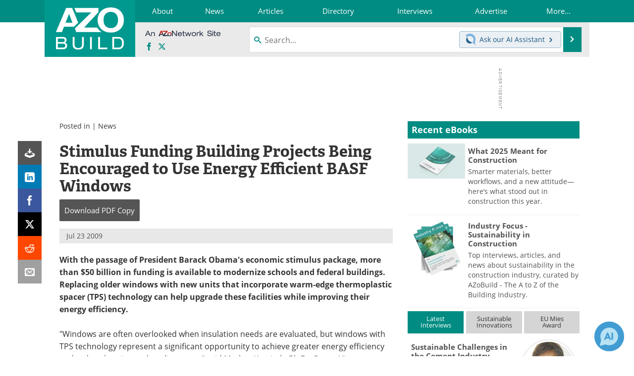

--- FILE ---
content_type: text/html; charset=utf-8
request_url: https://www.google.com/recaptcha/api2/aframe
body_size: 267
content:
<!DOCTYPE HTML><html><head><meta http-equiv="content-type" content="text/html; charset=UTF-8"></head><body><script nonce="TRO8YMzzldKTlRdLuwiyyA">/** Anti-fraud and anti-abuse applications only. See google.com/recaptcha */ try{var clients={'sodar':'https://pagead2.googlesyndication.com/pagead/sodar?'};window.addEventListener("message",function(a){try{if(a.source===window.parent){var b=JSON.parse(a.data);var c=clients[b['id']];if(c){var d=document.createElement('img');d.src=c+b['params']+'&rc='+(localStorage.getItem("rc::a")?sessionStorage.getItem("rc::b"):"");window.document.body.appendChild(d);sessionStorage.setItem("rc::e",parseInt(sessionStorage.getItem("rc::e")||0)+1);localStorage.setItem("rc::h",'1769444780715');}}}catch(b){}});window.parent.postMessage("_grecaptcha_ready", "*");}catch(b){}</script></body></html>